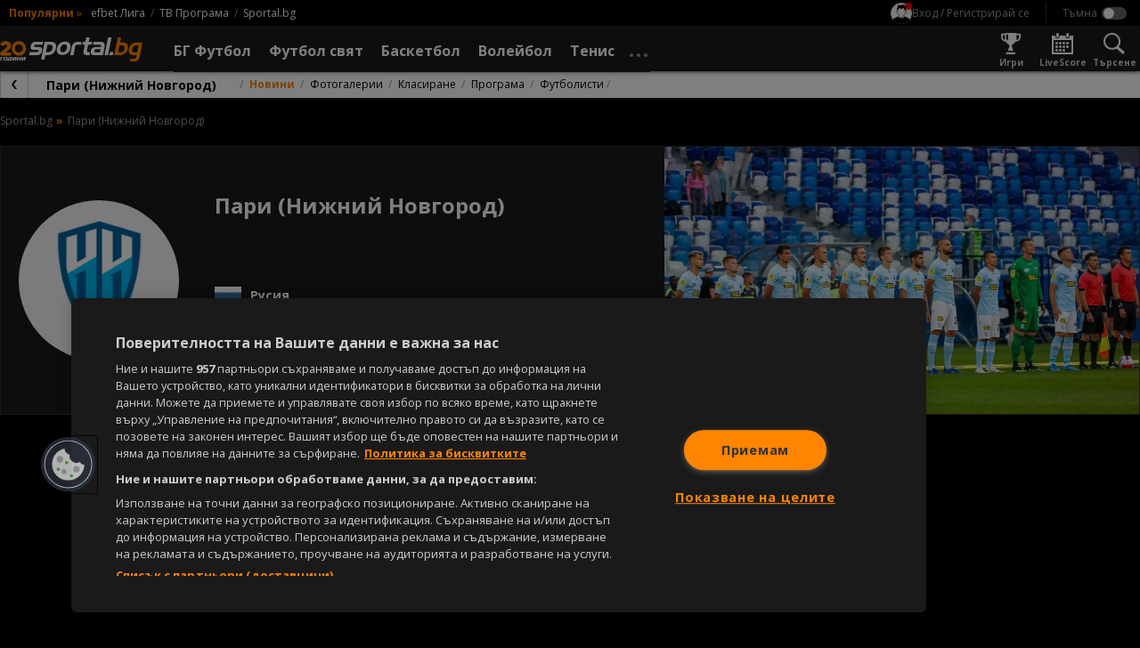

--- FILE ---
content_type: image/svg+xml
request_url: https://sportal.bg/assets/image/stadium.svg
body_size: 2754
content:
<?xml version="1.0" encoding="utf-8"?>
<!-- Generator: Adobe Illustrator 25.0.1, SVG Export Plug-In . SVG Version: 6.00 Build 0)  -->
<svg version="1.1" id="Layer_1" xmlns="http://www.w3.org/2000/svg" xmlns:xlink="http://www.w3.org/1999/xlink" x="0px" y="0px"
	 viewBox="0 0 30 20" style="enable-background:new 0 0 30 20;" xml:space="preserve">
<style type="text/css">
	.st0{fill-rule:evenodd;clip-rule:evenodd;fill:#FFFFFF;}
</style>
<path id="Stadium" class="st0" d="M29.8,5.6L29.8,5.6C26.4,3.8,23.1,2,19.7,0.3c-0.1,0-0.1,0-0.2,0c-0.9,0.5-1.9,0.9-2.8,1.4
	c-0.1,0-0.1,0-0.2,0C15.8,1.1,15,0.6,14.3,0c-0.1,0-0.1-0.1-0.2,0C10,1.7,5.9,3.3,1.8,5C1.5,5.1,1.3,5.2,1,5.3
	c0.9,0.6,1.8,1.1,2.7,1.7L0.1,8.4l0.1,0.1c3.1,2.1,6.2,4.3,9.3,6.4c0.1,0,0.1,0.1,0.2,0c1.1-0.6,2.2-1.1,3.4-1.7c0.1,0,0.2,0,0.2,0
	c0.9,0.7,1.9,1.3,2.8,2c0.1,0.1,0.2,0.1,0.2,0c1.4-0.7,2.8-1.3,4.2-2l9.4-4.5c0,0,0.1,0,0.1-0.1l-3.3-1.7L29.8,5.6z M22.5,6.8
	l-9.1,4c0,0-0.1,0-0.2,0c-2-1.2-3.9-2.4-5.9-3.7l0,0C7.5,7.1,7.8,7,8.1,6.8c2.7-1.2,5.5-2.3,8.2-3.5c0.1,0,0.1,0,0.2,0
	c2,1.1,4,2.3,6.1,3.4c0,0,0.1,0,0.1,0.1C22.5,6.8,22.5,6.8,22.5,6.8L22.5,6.8z M16.4,17.7l11-5.4c0.8-0.4,1.7-0.8,2.5-1.3
	c0,0,0.1,0,0.1-0.1c0-0.3,0-0.6,0-0.9l-0.1,0.1l-11.5,5.7c-0.7,0.3-1.4,0.7-2,1c0,0-0.1,0.1-0.1,0.1c0,0.3,0,0.6,0,0.9L16.4,17.7z
	 M30,12.3l-0.1,0.1L19,17.7c-0.9,0.4-1.8,0.9-2.7,1.3c0,0-0.1,0.1-0.1,0.1c0,0.3,0,0.6,0,0.9c0,0,0.1,0,0.1-0.1
	c4.5-2.2,8.9-4.4,13.4-6.6c0.2-0.1,0.3-0.2,0.3-0.4C30,12.7,30,12.5,30,12.3L30,12.3z M9.4,16.3c-3.1-2.1-6.2-4.2-9.3-6.4L0,9.9
	c0,0.3,0,0.5,0,0.8c0,0.1,0,0.1,0.1,0.2c3.1,2.1,6.2,4.3,9.3,6.4l0.1,0.1c0,0,0-0.1,0-0.1c0-0.2,0-0.4,0-0.7
	C9.5,16.5,9.4,16.4,9.4,16.3L9.4,16.3z M9.4,18.7c-3.1-2.1-6.2-4.2-9.3-6.4c0,0-0.1,0-0.1-0.1c0,0.3,0,0.5,0,0.8
	c0,0.1,0,0.1,0.1,0.2c3.1,2.1,6.2,4.3,9.3,6.4c0,0,0.1,0,0.1,0.1c0-0.3,0-0.5,0-0.8C9.5,18.8,9.5,18.7,9.4,18.7L9.4,18.7z
	 M12.6,17.6l-0.2,0.1c-0.8,0.4-1.6,0.7-2.3,1.1c0,0-0.1,0.1-0.1,0.1c0,0.3,0,0.5,0,0.8l0.1-0.1c0.8-0.4,1.6-0.7,2.4-1.1
	c0.1,0,0.2-0.1,0.1-0.2C12.6,18.1,12.6,17.8,12.6,17.6L12.6,17.6z M10.3,17.2c0.8-0.4,1.5-0.7,2.3-1.1c0,0,0.1,0,0.1-0.1
	c0-0.3,0-0.5,0-0.8l-0.3,0.2c-0.7,0.3-1.5,0.7-2.2,1c0,0-0.1,0.1-0.1,0.1c0,0.3,0,0.5,0,0.8L10.3,17.2z M15.8,16.8
	c-0.7-0.5-1.4-0.9-2-1.4c0,0-0.1,0-0.1-0.1c0,0.3,0,0.5,0,0.8c0,0.1,0,0.1,0.1,0.2c0.7,0.5,1.4,0.9,2,1.4l0.1,0.1c0-0.3,0-0.5,0-0.8
	C15.9,16.9,15.8,16.8,15.8,16.8L15.8,16.8z M15.8,19c-0.7-0.5-1.4-0.9-2-1.4c0,0-0.1,0-0.1-0.1c0,0.3,0,0.5,0,0.8
	c0,0.1,0,0.1,0.1,0.1c0.7,0.5,1.4,0.9,2.1,1.4c0,0,0.1,0,0.1,0c0-0.3,0-0.5,0-0.8C15.9,19.1,15.8,19.1,15.8,19L15.8,19z M28.5,7.4
	c0.3,0.1,0.5,0.3,0.8,0.4c0,0,0.1,0,0.1,0c0.2-0.1,0.4-0.2,0.6-0.3c0,0,0.1-0.1,0.1-0.1c0-0.2,0-0.3,0-0.5V6.7L28.5,7.4
	C28.4,7.4,28.4,7.4,28.5,7.4L28.5,7.4z M1.1,7.1c0.1,0.1,0.2,0.1,0.3,0.2c0,0,0.1,0,0.1,0C1.8,7.2,2.1,7.1,2.4,7
	C1.9,6.7,1.5,6.4,1,6.1C1,6.4,1,6.7,1.1,7.1C1,7.1,1,7.1,1.1,7.1L1.1,7.1z"/>
</svg>
